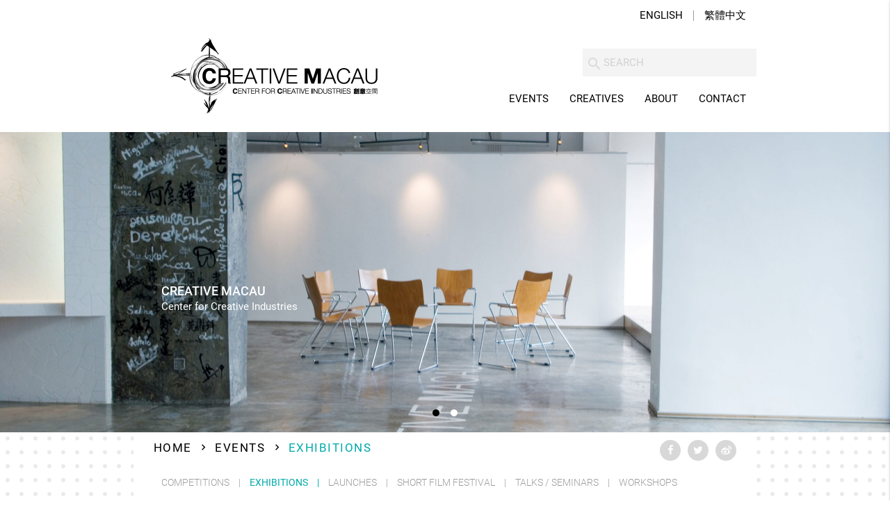

--- FILE ---
content_type: text/html; charset=UTF-8
request_url: https://www.creativemacau.org.mo/event/tropicalia-club/
body_size: 8529
content:
<!DOCTYPE html>
<html lang="en-US">

<head>
    <meta charset="UTF-8">
    <meta http-equiv="X-UA-Compatible" content="IE=edge" />
    <meta name="viewport" content="width=device-width, initial-scale=1.0, maximum-scale=1.0, user-scalable=no">
   	
    <link rel="pingback" href="https://www.creativemacau.org.mo/xmlrpc.php">
    <meta name='robots' content='index, follow, max-image-preview:large, max-snippet:-1, max-video-preview:-1' />
<link rel="alternate" hreflang="en" href="https://www.creativemacau.org.mo/event/tropicalia-club/" />
<link rel="alternate" hreflang="zh-hant" href="https://www.creativemacau.org.mo/zh-hant/event/tropicalia-club/" />

	<!-- This site is optimized with the Yoast SEO plugin v19.0 - https://yoast.com/wordpress/plugins/seo/ -->
	<title>&quot;Tropicalia Club&quot; &ndash; Creative Macau</title>
	<link rel="canonical" href="https://www.creativemacau.org.mo/event/tropicalia-club/" />
	<meta property="og:locale" content="en_US" />
	<meta property="og:type" content="article" />
	<meta property="og:title" content="&quot;Tropicalia Club&quot; &ndash; Creative Macau" />
	<meta property="og:description" content="A place situated at the meanders of the tropics. Here, the ideas of Ortega y Gasset are discussed, Casa Malaparte is observed in the distance, one explores the fourth dimension of drawing according to Távora, navigates in the imaginary of the boats constructed by Bispo do Rosário and demands the initiatives of Oiticica that said: [&hellip;]" />
	<meta property="og:url" content="https://www.creativemacau.org.mo/event/tropicalia-club/" />
	<meta property="og:site_name" content="Creative Macau" />
	<meta property="article:publisher" content="https://www.facebook.com/CREATIVEMACAU/" />
	<meta property="article:modified_time" content="2024-08-20T09:01:16+00:00" />
	<meta property="og:image" content="https://www.creativemacau.org.mo/wp-content/uploads/2018/02/2017_1tropicalia.jpg" />
	<meta property="og:image:width" content="500" />
	<meta property="og:image:height" content="446" />
	<meta property="og:image:type" content="image/jpeg" />
	<meta name="twitter:card" content="summary_large_image" />
	<meta name="twitter:site" content="@creativemacau" />
	<script type="application/ld+json" class="yoast-schema-graph">{"@context":"https://schema.org","@graph":[{"@type":"WebSite","@id":"https://www.creativemacau.org.mo/#website","url":"https://www.creativemacau.org.mo/","name":"Creative Macau","description":"","potentialAction":[{"@type":"SearchAction","target":{"@type":"EntryPoint","urlTemplate":"https://www.creativemacau.org.mo/?s={search_term_string}"},"query-input":"required name=search_term_string"}],"inLanguage":"en-US"},{"@type":"ImageObject","inLanguage":"en-US","@id":"https://www.creativemacau.org.mo/event/tropicalia-club/#primaryimage","url":"https://www.creativemacau.org.mo/wp-content/uploads/2018/02/2017_1tropicalia.jpg","contentUrl":"https://www.creativemacau.org.mo/wp-content/uploads/2018/02/2017_1tropicalia.jpg","width":500,"height":446},{"@type":"WebPage","@id":"https://www.creativemacau.org.mo/event/tropicalia-club/#webpage","url":"https://www.creativemacau.org.mo/event/tropicalia-club/","name":"\"Tropicalia Club\" &ndash; Creative Macau","isPartOf":{"@id":"https://www.creativemacau.org.mo/#website"},"primaryImageOfPage":{"@id":"https://www.creativemacau.org.mo/event/tropicalia-club/#primaryimage"},"datePublished":"2018-02-22T10:09:09+00:00","dateModified":"2024-08-20T09:01:16+00:00","breadcrumb":{"@id":"https://www.creativemacau.org.mo/event/tropicalia-club/#breadcrumb"},"inLanguage":"en-US","potentialAction":[{"@type":"ReadAction","target":["https://www.creativemacau.org.mo/event/tropicalia-club/"]}]},{"@type":"BreadcrumbList","@id":"https://www.creativemacau.org.mo/event/tropicalia-club/#breadcrumb","itemListElement":[{"@type":"ListItem","position":1,"name":"Home","item":"https://www.creativemacau.org.mo/"},{"@type":"ListItem","position":2,"name":"&#8220;Tropicalia Club&#8221;"}]}]}</script>
	<!-- / Yoast SEO plugin. -->


<link rel='dns-prefetch' href='//s.w.org' />
<script type="text/javascript">
window._wpemojiSettings = {"baseUrl":"https:\/\/s.w.org\/images\/core\/emoji\/14.0.0\/72x72\/","ext":".png","svgUrl":"https:\/\/s.w.org\/images\/core\/emoji\/14.0.0\/svg\/","svgExt":".svg","source":{"concatemoji":"https:\/\/www.creativemacau.org.mo\/wp-includes\/js\/wp-emoji-release.min.js?ver=6.0.3"}};
/*! This file is auto-generated */
!function(e,a,t){var n,r,o,i=a.createElement("canvas"),p=i.getContext&&i.getContext("2d");function s(e,t){var a=String.fromCharCode,e=(p.clearRect(0,0,i.width,i.height),p.fillText(a.apply(this,e),0,0),i.toDataURL());return p.clearRect(0,0,i.width,i.height),p.fillText(a.apply(this,t),0,0),e===i.toDataURL()}function c(e){var t=a.createElement("script");t.src=e,t.defer=t.type="text/javascript",a.getElementsByTagName("head")[0].appendChild(t)}for(o=Array("flag","emoji"),t.supports={everything:!0,everythingExceptFlag:!0},r=0;r<o.length;r++)t.supports[o[r]]=function(e){if(!p||!p.fillText)return!1;switch(p.textBaseline="top",p.font="600 32px Arial",e){case"flag":return s([127987,65039,8205,9895,65039],[127987,65039,8203,9895,65039])?!1:!s([55356,56826,55356,56819],[55356,56826,8203,55356,56819])&&!s([55356,57332,56128,56423,56128,56418,56128,56421,56128,56430,56128,56423,56128,56447],[55356,57332,8203,56128,56423,8203,56128,56418,8203,56128,56421,8203,56128,56430,8203,56128,56423,8203,56128,56447]);case"emoji":return!s([129777,127995,8205,129778,127999],[129777,127995,8203,129778,127999])}return!1}(o[r]),t.supports.everything=t.supports.everything&&t.supports[o[r]],"flag"!==o[r]&&(t.supports.everythingExceptFlag=t.supports.everythingExceptFlag&&t.supports[o[r]]);t.supports.everythingExceptFlag=t.supports.everythingExceptFlag&&!t.supports.flag,t.DOMReady=!1,t.readyCallback=function(){t.DOMReady=!0},t.supports.everything||(n=function(){t.readyCallback()},a.addEventListener?(a.addEventListener("DOMContentLoaded",n,!1),e.addEventListener("load",n,!1)):(e.attachEvent("onload",n),a.attachEvent("onreadystatechange",function(){"complete"===a.readyState&&t.readyCallback()})),(e=t.source||{}).concatemoji?c(e.concatemoji):e.wpemoji&&e.twemoji&&(c(e.twemoji),c(e.wpemoji)))}(window,document,window._wpemojiSettings);
</script>
<style type="text/css">
img.wp-smiley,
img.emoji {
	display: inline !important;
	border: none !important;
	box-shadow: none !important;
	height: 1em !important;
	width: 1em !important;
	margin: 0 0.07em !important;
	vertical-align: -0.1em !important;
	background: none !important;
	padding: 0 !important;
}
</style>
	<link rel='stylesheet' id='wp-block-library-css'  href='https://www.creativemacau.org.mo/wp-includes/css/dist/block-library/style.min.css?ver=6.0.3' type='text/css' media='all' />
<style id='global-styles-inline-css' type='text/css'>
body{--wp--preset--color--black: #000000;--wp--preset--color--cyan-bluish-gray: #abb8c3;--wp--preset--color--white: #ffffff;--wp--preset--color--pale-pink: #f78da7;--wp--preset--color--vivid-red: #cf2e2e;--wp--preset--color--luminous-vivid-orange: #ff6900;--wp--preset--color--luminous-vivid-amber: #fcb900;--wp--preset--color--light-green-cyan: #7bdcb5;--wp--preset--color--vivid-green-cyan: #00d084;--wp--preset--color--pale-cyan-blue: #8ed1fc;--wp--preset--color--vivid-cyan-blue: #0693e3;--wp--preset--color--vivid-purple: #9b51e0;--wp--preset--gradient--vivid-cyan-blue-to-vivid-purple: linear-gradient(135deg,rgba(6,147,227,1) 0%,rgb(155,81,224) 100%);--wp--preset--gradient--light-green-cyan-to-vivid-green-cyan: linear-gradient(135deg,rgb(122,220,180) 0%,rgb(0,208,130) 100%);--wp--preset--gradient--luminous-vivid-amber-to-luminous-vivid-orange: linear-gradient(135deg,rgba(252,185,0,1) 0%,rgba(255,105,0,1) 100%);--wp--preset--gradient--luminous-vivid-orange-to-vivid-red: linear-gradient(135deg,rgba(255,105,0,1) 0%,rgb(207,46,46) 100%);--wp--preset--gradient--very-light-gray-to-cyan-bluish-gray: linear-gradient(135deg,rgb(238,238,238) 0%,rgb(169,184,195) 100%);--wp--preset--gradient--cool-to-warm-spectrum: linear-gradient(135deg,rgb(74,234,220) 0%,rgb(151,120,209) 20%,rgb(207,42,186) 40%,rgb(238,44,130) 60%,rgb(251,105,98) 80%,rgb(254,248,76) 100%);--wp--preset--gradient--blush-light-purple: linear-gradient(135deg,rgb(255,206,236) 0%,rgb(152,150,240) 100%);--wp--preset--gradient--blush-bordeaux: linear-gradient(135deg,rgb(254,205,165) 0%,rgb(254,45,45) 50%,rgb(107,0,62) 100%);--wp--preset--gradient--luminous-dusk: linear-gradient(135deg,rgb(255,203,112) 0%,rgb(199,81,192) 50%,rgb(65,88,208) 100%);--wp--preset--gradient--pale-ocean: linear-gradient(135deg,rgb(255,245,203) 0%,rgb(182,227,212) 50%,rgb(51,167,181) 100%);--wp--preset--gradient--electric-grass: linear-gradient(135deg,rgb(202,248,128) 0%,rgb(113,206,126) 100%);--wp--preset--gradient--midnight: linear-gradient(135deg,rgb(2,3,129) 0%,rgb(40,116,252) 100%);--wp--preset--duotone--dark-grayscale: url('#wp-duotone-dark-grayscale');--wp--preset--duotone--grayscale: url('#wp-duotone-grayscale');--wp--preset--duotone--purple-yellow: url('#wp-duotone-purple-yellow');--wp--preset--duotone--blue-red: url('#wp-duotone-blue-red');--wp--preset--duotone--midnight: url('#wp-duotone-midnight');--wp--preset--duotone--magenta-yellow: url('#wp-duotone-magenta-yellow');--wp--preset--duotone--purple-green: url('#wp-duotone-purple-green');--wp--preset--duotone--blue-orange: url('#wp-duotone-blue-orange');--wp--preset--font-size--small: 13px;--wp--preset--font-size--medium: 20px;--wp--preset--font-size--large: 36px;--wp--preset--font-size--x-large: 42px;}.has-black-color{color: var(--wp--preset--color--black) !important;}.has-cyan-bluish-gray-color{color: var(--wp--preset--color--cyan-bluish-gray) !important;}.has-white-color{color: var(--wp--preset--color--white) !important;}.has-pale-pink-color{color: var(--wp--preset--color--pale-pink) !important;}.has-vivid-red-color{color: var(--wp--preset--color--vivid-red) !important;}.has-luminous-vivid-orange-color{color: var(--wp--preset--color--luminous-vivid-orange) !important;}.has-luminous-vivid-amber-color{color: var(--wp--preset--color--luminous-vivid-amber) !important;}.has-light-green-cyan-color{color: var(--wp--preset--color--light-green-cyan) !important;}.has-vivid-green-cyan-color{color: var(--wp--preset--color--vivid-green-cyan) !important;}.has-pale-cyan-blue-color{color: var(--wp--preset--color--pale-cyan-blue) !important;}.has-vivid-cyan-blue-color{color: var(--wp--preset--color--vivid-cyan-blue) !important;}.has-vivid-purple-color{color: var(--wp--preset--color--vivid-purple) !important;}.has-black-background-color{background-color: var(--wp--preset--color--black) !important;}.has-cyan-bluish-gray-background-color{background-color: var(--wp--preset--color--cyan-bluish-gray) !important;}.has-white-background-color{background-color: var(--wp--preset--color--white) !important;}.has-pale-pink-background-color{background-color: var(--wp--preset--color--pale-pink) !important;}.has-vivid-red-background-color{background-color: var(--wp--preset--color--vivid-red) !important;}.has-luminous-vivid-orange-background-color{background-color: var(--wp--preset--color--luminous-vivid-orange) !important;}.has-luminous-vivid-amber-background-color{background-color: var(--wp--preset--color--luminous-vivid-amber) !important;}.has-light-green-cyan-background-color{background-color: var(--wp--preset--color--light-green-cyan) !important;}.has-vivid-green-cyan-background-color{background-color: var(--wp--preset--color--vivid-green-cyan) !important;}.has-pale-cyan-blue-background-color{background-color: var(--wp--preset--color--pale-cyan-blue) !important;}.has-vivid-cyan-blue-background-color{background-color: var(--wp--preset--color--vivid-cyan-blue) !important;}.has-vivid-purple-background-color{background-color: var(--wp--preset--color--vivid-purple) !important;}.has-black-border-color{border-color: var(--wp--preset--color--black) !important;}.has-cyan-bluish-gray-border-color{border-color: var(--wp--preset--color--cyan-bluish-gray) !important;}.has-white-border-color{border-color: var(--wp--preset--color--white) !important;}.has-pale-pink-border-color{border-color: var(--wp--preset--color--pale-pink) !important;}.has-vivid-red-border-color{border-color: var(--wp--preset--color--vivid-red) !important;}.has-luminous-vivid-orange-border-color{border-color: var(--wp--preset--color--luminous-vivid-orange) !important;}.has-luminous-vivid-amber-border-color{border-color: var(--wp--preset--color--luminous-vivid-amber) !important;}.has-light-green-cyan-border-color{border-color: var(--wp--preset--color--light-green-cyan) !important;}.has-vivid-green-cyan-border-color{border-color: var(--wp--preset--color--vivid-green-cyan) !important;}.has-pale-cyan-blue-border-color{border-color: var(--wp--preset--color--pale-cyan-blue) !important;}.has-vivid-cyan-blue-border-color{border-color: var(--wp--preset--color--vivid-cyan-blue) !important;}.has-vivid-purple-border-color{border-color: var(--wp--preset--color--vivid-purple) !important;}.has-vivid-cyan-blue-to-vivid-purple-gradient-background{background: var(--wp--preset--gradient--vivid-cyan-blue-to-vivid-purple) !important;}.has-light-green-cyan-to-vivid-green-cyan-gradient-background{background: var(--wp--preset--gradient--light-green-cyan-to-vivid-green-cyan) !important;}.has-luminous-vivid-amber-to-luminous-vivid-orange-gradient-background{background: var(--wp--preset--gradient--luminous-vivid-amber-to-luminous-vivid-orange) !important;}.has-luminous-vivid-orange-to-vivid-red-gradient-background{background: var(--wp--preset--gradient--luminous-vivid-orange-to-vivid-red) !important;}.has-very-light-gray-to-cyan-bluish-gray-gradient-background{background: var(--wp--preset--gradient--very-light-gray-to-cyan-bluish-gray) !important;}.has-cool-to-warm-spectrum-gradient-background{background: var(--wp--preset--gradient--cool-to-warm-spectrum) !important;}.has-blush-light-purple-gradient-background{background: var(--wp--preset--gradient--blush-light-purple) !important;}.has-blush-bordeaux-gradient-background{background: var(--wp--preset--gradient--blush-bordeaux) !important;}.has-luminous-dusk-gradient-background{background: var(--wp--preset--gradient--luminous-dusk) !important;}.has-pale-ocean-gradient-background{background: var(--wp--preset--gradient--pale-ocean) !important;}.has-electric-grass-gradient-background{background: var(--wp--preset--gradient--electric-grass) !important;}.has-midnight-gradient-background{background: var(--wp--preset--gradient--midnight) !important;}.has-small-font-size{font-size: var(--wp--preset--font-size--small) !important;}.has-medium-font-size{font-size: var(--wp--preset--font-size--medium) !important;}.has-large-font-size{font-size: var(--wp--preset--font-size--large) !important;}.has-x-large-font-size{font-size: var(--wp--preset--font-size--x-large) !important;}
</style>
<link rel='stylesheet' id='contact-form-7-css'  href='https://www.creativemacau.org.mo/wp-content/plugins/contact-form-7/includes/css/styles.css?ver=5.5.6.1' type='text/css' media='all' />
<link rel='stylesheet' id='wpfai_font-awesome-css'  href='https://www.creativemacau.org.mo/wp-content/plugins/wp-font-awesome-share-icons/fontawesome/css/font-awesome.min.css?ver=6.0.3' type='text/css' media='all' />
<link rel='stylesheet' id='wpfai_style-css'  href='https://www.creativemacau.org.mo/wp-content/plugins/wp-font-awesome-share-icons/style.css?ver=6.0.3' type='text/css' media='all' />
<link rel='stylesheet' id='wp-statistics-mini-chart-css'  href='https://www.creativemacau.org.mo/wp-content/plugins/wp-statistics-mini-chart/assets/css/style.css?ver=1.3.0' type='text/css' media='all' />
<link rel='stylesheet' id='wp-statistics-widgets-css'  href='https://www.creativemacau.org.mo/wp-content/plugins/wp-statistics-widgets/assets/css/style.css?ver=6.0.3' type='text/css' media='all' />
<link rel='stylesheet' id='wp-statistics-widget-blocks-css'  href='https://www.creativemacau.org.mo/wp-content/plugins/wp-statistics-widgets/assets/css/blocks.css?ver=6.0.3' type='text/css' media='all' />
<link rel='stylesheet' id='materialize-css'  href='https://www.creativemacau.org.mo/wp-content/themes/creativemacau/materialize/css/materialize.min.css?ver=6.0.3' type='text/css' media='all' />
<link rel='stylesheet' id='flickity-css'  href='https://www.creativemacau.org.mo/wp-content/themes/creativemacau/flickity/flickity.min.css?ver=6.0.3' type='text/css' media='all' />
<link rel='stylesheet' id='creativemacau-main-css'  href='https://www.creativemacau.org.mo/wp-content/themes/creativemacau/assets/css/theme.css?ver=1.4' type='text/css' media='all' />
<link rel='stylesheet' id='font-awesome-css'  href='https://www.creativemacau.org.mo/wp-content/themes/creativemacau/assets/css/font-awesome.min.css?ver=6.0.3' type='text/css' media='all' />
<script type='text/javascript' src='https://www.creativemacau.org.mo/wp-includes/js/jquery/jquery.min.js?ver=3.6.0' id='jquery-core-js'></script>
<script type='text/javascript' src='https://www.creativemacau.org.mo/wp-includes/js/jquery/jquery-migrate.min.js?ver=3.3.2' id='jquery-migrate-js'></script>
<script type='text/javascript' src='https://www.creativemacau.org.mo/wp-content/plugins/wp-font-awesome-share-icons/wpfai.js?ver=6.0.3' id='wpfai_js-js'></script>
<script type='text/javascript' src='https://www.creativemacau.org.mo/wp-content/plugins/wp-statistics/assets/js/chartjs/chart.min.js?ver=3.5.1' id='wp-statistics-widget-chartjs-js'></script>
<script type='text/javascript' src='https://www.creativemacau.org.mo/wp-content/themes/creativemacau/assets/js/modernizr.min.js?ver=6.0.3' id='modernizr-js'></script>
<link rel="https://api.w.org/" href="https://www.creativemacau.org.mo/wp-json/" /><link rel="EditURI" type="application/rsd+xml" title="RSD" href="https://www.creativemacau.org.mo/xmlrpc.php?rsd" />
<link rel="wlwmanifest" type="application/wlwmanifest+xml" href="https://www.creativemacau.org.mo/wp-includes/wlwmanifest.xml" /> 
<link rel='shortlink' href='https://www.creativemacau.org.mo/?p=4037' />
<link rel="alternate" type="application/json+oembed" href="https://www.creativemacau.org.mo/wp-json/oembed/1.0/embed?url=https%3A%2F%2Fwww.creativemacau.org.mo%2Fevent%2Ftropicalia-club%2F" />
<link rel="alternate" type="text/xml+oembed" href="https://www.creativemacau.org.mo/wp-json/oembed/1.0/embed?url=https%3A%2F%2Fwww.creativemacau.org.mo%2Fevent%2Ftropicalia-club%2F&#038;format=xml" />
<meta name="generator" content="WPML ver:3.9.3 stt:62,1;" />
<!-- Analytics by WP Statistics v14.10 - https://wp-statistics.com/ -->
	<style type="text/css">
		.container-wrapper {
							background-image: url(
				https://www.creativemacau.org.mo//wp-content/uploads/2018/02/dots.png);
										background-repeat: repeat;
								}
	</style>
<link rel="icon" href="https://www.creativemacau.org.mo/wp-content/uploads/2020/03/cropped-cci_icon_4-32x32.png" sizes="32x32" />
<link rel="icon" href="https://www.creativemacau.org.mo/wp-content/uploads/2020/03/cropped-cci_icon_4-192x192.png" sizes="192x192" />
<link rel="apple-touch-icon" href="https://www.creativemacau.org.mo/wp-content/uploads/2020/03/cropped-cci_icon_4-180x180.png" />
<meta name="msapplication-TileImage" content="https://www.creativemacau.org.mo/wp-content/uploads/2020/03/cropped-cci_icon_4-270x270.png" />
		<style type="text/css" id="wp-custom-css">
			body {
  /* IE */
  /*filter: progid:DXImageTransform.Microsoft.BasicImage(grayscale=1);*/

  /* Chrome, Safari */
  /*-webkit-filter: grayscale(1);*/

  /* Firefox */
  /*filter: grayscale(1);*/
}		</style>
		</head>
<body class="event-template-default single single-event postid-4037">

<nav class="white black-text">
	<div class="container">
  				<a href="https://www.creativemacau.org.mo/" title="Creative Macau" rel="home" class="brand-logo">
			<img class="responsive-img" src="https://www.creativemacau.org.mo/wp-content/themes/creativemacau/assets/imgs/logo.png" alt="Creative Macau">
		</a>
		      	      	<ul class="topbar-wpml hide-on-med-and-down right">
            
<div class="header-language">
    <ul>
        <li><a href="https://www.creativemacau.org.mo/event/tropicalia-club/">English</a></li><li><a href="https://www.creativemacau.org.mo/zh-hant/event/tropicalia-club/">繁體中文</a></li>    </ul>
</div>      	</ul>
    	    	<div class="searchbar">
			<form method="get" id="searchform" action="https://www.creativemacau.org.mo/">
    <div class="input-field">
      <input id="search" type="search" placeholder="SEARCH" name="s" id="s" required>
      <label class="label-icon" for="search"><i class="material-icons">search</i></label>
      <i class="material-icons">close</i>
    </div>
</form>		</div>
		<ul id="main-nav" class="hide-on-med-and-down right">
			<li id="nav-menu-item-19" class="main-menu-item  menu-item-even menu-item-depth-0" style=""><a href="https://www.creativemacau.org.mo/events/" data-beloworigin="true" data-hover="true" data-constrainwidth="false" data-activates="dropdown-19" class="dropdown-button main-menu-item  menu-item-even menu-item-depth-0">Events</a><ul id="dropdown-19"
 class="dropdown-content  menu-depth-1">
	<li id="nav-menu-item-78" class="sub-menu-item  menu-item-odd menu-item-depth-1" style="background-color: #5B0C21;"><a href="https://www.creativemacau.org.mo/events/launches/"><div class="title"><span>Launches</span></div></a></li>
	<li id="nav-menu-item-79" class="sub-menu-item  menu-item-odd menu-item-depth-1" style="background-color: #F2C459;"><a href="https://www.creativemacau.org.mo/events/competitions/"><div class="title"><span>Competitions</span></div></a></li>
	<li id="nav-menu-item-80" class="sub-menu-item  menu-item-odd menu-item-depth-1" style="background-color: #4F021A;"><a href="https://www.creativemacau.org.mo/events/exhibitions/"><div class="title"><span>Exhibitions</span></div></a></li>
	<li id="nav-menu-item-81" class="sub-menu-item  menu-item-odd menu-item-depth-1" style="background-color: #D8B2E3;"><a href="https://www.MacauInternationalShortFilmFestival.com" target="_blank"><div class="title"><span>Short Film Festival</span></div></a></li>
	<li id="nav-menu-item-82" class="sub-menu-item  menu-item-odd menu-item-depth-1" style="background-color: #08A74E;"><a href="https://www.creativemacau.org.mo/events/talks-seminars/"><div class="title"><span>Talks / Seminars</span></div></a></li>
	<li id="nav-menu-item-83" class="sub-menu-item  menu-item-odd menu-item-depth-1" style="background-color: #5D16C7;"><a href="https://www.creativemacau.org.mo/events/workshops/"><div class="title"><span>Workshops</span></div></a></li>
</ul>
</li>
<li id="nav-menu-item-45" class="main-menu-item  menu-item-even menu-item-depth-0" style=""><a href="https://www.creativemacau.org.mo/creatives/" data-beloworigin="true" data-hover="true" data-constrainwidth="false" data-activates="dropdown-45" class="dropdown-button main-menu-item  menu-item-even menu-item-depth-0">Creatives</a><ul id="dropdown-45"
 class="dropdown-content  menu-depth-1">
	<li id="nav-menu-item-42" class="sub-menu-item  menu-item-odd menu-item-depth-1" style="background-color: #1F829E; background-image:url(https://www.creativemacau.org.mo/wp-content/uploads/2018/02/area01-Advertising-e1644403614588.jpg);""><a href="https://www.creativemacau.org.mo/creatives/advertising/"><div class="title"><span>Advertising</span></div></a></li>
	<li id="nav-menu-item-47" class="sub-menu-item  menu-item-odd menu-item-depth-1" style="background-color: #C0DB1F; background-image:url(https://www.creativemacau.org.mo/wp-content/uploads/2018/02/area02-Architecture-e1644403694211.jpg);""><a href="https://www.creativemacau.org.mo/creatives/architecture/"><div class="title"><span>Architecture</span></div></a></li>
	<li id="nav-menu-item-48" class="sub-menu-item  menu-item-odd menu-item-depth-1" style="background-color: #60A1E7; background-image:url(https://www.creativemacau.org.mo/wp-content/uploads/2018/02/area03-Craft.jpg);""><a href="https://www.creativemacau.org.mo/creatives/crafts/"><div class="title"><span>Crafts</span></div></a></li>
	<li id="nav-menu-item-49" class="sub-menu-item  menu-item-odd menu-item-depth-1" style="background-color: #A902D7; background-image:url(https://www.creativemacau.org.mo/wp-content/uploads/2018/02/area04-Design.jpg);""><a href="https://www.creativemacau.org.mo/creatives/design/"><div class="title"><span>Design</span></div></a></li>
	<li id="nav-menu-item-50" class="sub-menu-item  menu-item-odd menu-item-depth-1" style="background-color: #3C806E; background-image:url(https://www.creativemacau.org.mo/wp-content/uploads/2018/02/area05-Designer_Fashion.jpg);""><a href="https://www.creativemacau.org.mo/creatives/designer-fashion/"><div class="title"><span>Designer Fashion</span></div></a></li>
	<li id="nav-menu-item-51" class="sub-menu-item  menu-item-odd menu-item-depth-1" style="background-color: #C8B9A3; background-image:url(https://www.creativemacau.org.mo/wp-content/uploads/2018/02/area06-Film_Video.jpg);""><a href="https://www.creativemacau.org.mo/creatives/film-and-video/"><div class="title"><span>Film and Video</span></div></a></li>
	<li id="nav-menu-item-53" class="sub-menu-item  menu-item-odd menu-item-depth-1" style="background-color: #D3E1F0; background-image:url(https://www.creativemacau.org.mo/wp-content/uploads/2018/02/area08-Music.jpg);""><a href="https://www.creativemacau.org.mo/creatives/music/"><div class="title"><span>Music</span></div></a></li>
	<li id="nav-menu-item-52" class="sub-menu-item  menu-item-odd menu-item-depth-1" style="background-color: #61CB70; background-image:url(https://www.creativemacau.org.mo/wp-content/uploads/2018/02/area07-Interactive_leisure_software.jpg);""><a href="https://www.creativemacau.org.mo/creatives/interactive-leisure-software/"><div class="title"><span>Interactive Leisure Software</span></div></a></li>
	<li id="nav-menu-item-54" class="sub-menu-item  menu-item-odd menu-item-depth-1" style="background-color: #15F0BD; background-image:url(https://www.creativemacau.org.mo/wp-content/uploads/2018/02/area09-Performance_Arts.jpg);""><a href="https://www.creativemacau.org.mo/creatives/performing-arts/"><div class="title"><span>Performing Arts</span></div></a></li>
	<li id="nav-menu-item-55" class="sub-menu-item  menu-item-odd menu-item-depth-1" style="background-color: #B5A20E; background-image:url(https://www.creativemacau.org.mo/wp-content/uploads/2018/02/area10-Publishing.jpg);""><a href="https://www.creativemacau.org.mo/creatives/publishing/"><div class="title"><span>Publishing</span></div></a></li>
	<li id="nav-menu-item-56" class="sub-menu-item  menu-item-odd menu-item-depth-1" style="background-color: #D6F21A; background-image:url(https://www.creativemacau.org.mo/wp-content/uploads/2018/02/area11-Computer_Software_Development.jpg);""><a href="https://www.creativemacau.org.mo/creatives/software-and-computer-development/"><div class="title"><span>Software and Computer Development</span></div></a></li>
	<li id="nav-menu-item-57" class="sub-menu-item  menu-item-odd menu-item-depth-1" style="background-color: #7981CD; background-image:url(https://www.creativemacau.org.mo/wp-content/uploads/2018/02/area12-Visual_Arts.jpg);""><a href="https://www.creativemacau.org.mo/creatives/visual-arts/"><div class="title"><span>Visual Arts</span></div></a></li>
</ul>
</li>
<li id="nav-menu-item-21" class="main-menu-item  menu-item-even menu-item-depth-0" style=""><a href="https://www.creativemacau.org.mo/about/">About</a></li>
<li id="nav-menu-item-22" class="main-menu-item  menu-item-even menu-item-depth-0" style=""><a href="https://www.creativemacau.org.mo/contact/">Contact</a></li>
		</ul>
		<div class="side-nav right-aligned hide-on-large-and-up" id="mobile-menu">
			<ul class="collapsible black-text" data-collapsible="accordion">
						            
<div class="header-language">
    <ul>
        <li><a href="https://www.creativemacau.org.mo/event/tropicalia-club/">English</a></li><li><a href="https://www.creativemacau.org.mo/zh-hant/event/tropicalia-club/">繁體中文</a></li>    </ul>
</div>		    				<li id="nav-menu-item-19" class="side-nav-item side-nav-item-children"><div class="collapsible-header right"><i class="material-icons">&#xE313;</i></div><a href="https://www.creativemacau.org.mo/events/"><span>Events</span></a><div class="collapsible-body"><ul
 class=" menu-depth-1">
	<li id="nav-menu-item-78" class=" "><a href="https://www.creativemacau.org.mo/events/launches/" class="truncate"><span>Launches</span></a></li>
	<li id="nav-menu-item-79" class=" "><a href="https://www.creativemacau.org.mo/events/competitions/" class="truncate"><span>Competitions</span></a></li>
	<li id="nav-menu-item-80" class=" "><a href="https://www.creativemacau.org.mo/events/exhibitions/" class="truncate"><span>Exhibitions</span></a></li>
	<li id="nav-menu-item-81" class=" "><a href="https://www.MacauInternationalShortFilmFestival.com" target="_blank" class="truncate"><span>Short Film Festival</span></a></li>
	<li id="nav-menu-item-82" class=" "><a href="https://www.creativemacau.org.mo/events/talks-seminars/" class="truncate"><span>Talks / Seminars</span></a></li>
	<li id="nav-menu-item-83" class=" "><a href="https://www.creativemacau.org.mo/events/workshops/" class="truncate"><span>Workshops</span></a></li>
</ul>
</div>
</li>
<li id="nav-menu-item-45" class="side-nav-item side-nav-item-children"><div class="collapsible-header right"><i class="material-icons">&#xE313;</i></div><a href="https://www.creativemacau.org.mo/creatives/"><span>Creatives</span></a><div class="collapsible-body"><ul
 class=" menu-depth-1">
	<li id="nav-menu-item-42" class=" "><a href="https://www.creativemacau.org.mo/creatives/advertising/" class="truncate"><span>Advertising</span></a></li>
	<li id="nav-menu-item-47" class=" "><a href="https://www.creativemacau.org.mo/creatives/architecture/" class="truncate"><span>Architecture</span></a></li>
	<li id="nav-menu-item-48" class=" "><a href="https://www.creativemacau.org.mo/creatives/crafts/" class="truncate"><span>Crafts</span></a></li>
	<li id="nav-menu-item-49" class=" "><a href="https://www.creativemacau.org.mo/creatives/design/" class="truncate"><span>Design</span></a></li>
	<li id="nav-menu-item-50" class=" "><a href="https://www.creativemacau.org.mo/creatives/designer-fashion/" class="truncate"><span>Designer Fashion</span></a></li>
	<li id="nav-menu-item-51" class=" "><a href="https://www.creativemacau.org.mo/creatives/film-and-video/" class="truncate"><span>Film and Video</span></a></li>
	<li id="nav-menu-item-53" class=" "><a href="https://www.creativemacau.org.mo/creatives/music/" class="truncate"><span>Music</span></a></li>
	<li id="nav-menu-item-52" class=" "><a href="https://www.creativemacau.org.mo/creatives/interactive-leisure-software/" class="truncate"><span>Interactive Leisure Software</span></a></li>
	<li id="nav-menu-item-54" class=" "><a href="https://www.creativemacau.org.mo/creatives/performing-arts/" class="truncate"><span>Performing Arts</span></a></li>
	<li id="nav-menu-item-55" class=" "><a href="https://www.creativemacau.org.mo/creatives/publishing/" class="truncate"><span>Publishing</span></a></li>
	<li id="nav-menu-item-56" class=" "><a href="https://www.creativemacau.org.mo/creatives/software-and-computer-development/" class="truncate"><span>Software and Computer Development</span></a></li>
	<li id="nav-menu-item-57" class=" "><a href="https://www.creativemacau.org.mo/creatives/visual-arts/" class="truncate"><span>Visual Arts</span></a></li>
</ul>
</div>
</li>
<li id="nav-menu-item-21" class="side-nav-item "><a href="https://www.creativemacau.org.mo/about/"><span>About</span></a></li>
<li id="nav-menu-item-22" class="side-nav-item "><a href="https://www.creativemacau.org.mo/contact/"><span>Contact</span></a></li>
			</ul>
		</div>
      	<a href="#" data-activates="mobile-menu" class="button-collapse">
      		<span></span>
      		<span></span>
      		<span></span>
      	</a>
    </div>
</nav>
	<div class="main-slider">
			<div class="slider-item ">
			<img src="https://www.creativemacau.org.mo/wp-content/uploads/2018/02/DSC_0002-scaled.jpg" />
			
			<div class="slider-content container full-width">
				<p class="title">Creative Macau</p>
				<p class="sub-title">Center for Creative Industries</p>

							</div>
		</div>
			<div class="slider-item ">
			<img src="https://www.creativemacau.org.mo/wp-content/uploads/2018/02/DSC_0024-scaled.jpg" />
			
			<div class="slider-content container full-width">
				<p class="title"></p>
				<p class="sub-title"></p>

							</div>
		</div>
	</div>

<div class="container-wrapper">
	<div id="content" class="container">

	<section id="breadcrumbs" class="hide-on-small-and-down">
	<div class="row">
		<div class="left">
<ul class="breadcrumbs"><li class="item-home"><a class="bread-link bread-home" href="https://www.creativemacau.org.mo" title="Home">Home</a></li><li class="separator separator-home"><i class="material-icons">chevron_right</i></li><li class="item-parent"><a href="https://www.creativemacau.org.mo/events/">Events</a></li><li class="separator"><i class="material-icons">chevron_right</i></li><li class="item-current">Exhibitions</li></ul>		</div>
			<div class="right">
			<ul class="wpfai-list"><li class="wpfai-list-item facebook">
      <a href="http://www.facebook.com/sharer.php?u=http%3A%2F%2Fwww.creativemacau.org.mo%2Fevent%2Ftropicalia-club%2F&amp;t=%26amp%3Bquot%3BTropicalia%20Club%26amp%3Bquot%3B%20%26amp%3Bndash%3B%20Creative%20Macau" title="Facebook" class="wpfai-facebook wpfai-link wpfainw">
        <span class="fa-stack fa-lg">
          
          <i class="fa fa-facebook fa-stack-1x fa-inverse"></i>
        </span>
      </a>
    </li><li class="wpfai-list-item twitter">
      <a href="http://twitter.com/share?text=%26amp%3Bquot%3BTropicalia%20Club%26amp%3Bquot%3B%20%26amp%3Bndash%3B%20Creative%20Macau&url=http%3A%2F%2Fwww.creativemacau.org.mo%2Fevent%2Ftropicalia-club%2F" title="Twitter" class="wpfai-twitter wpfai-link wpfainw">
        <span class="fa-stack fa-lg">
          
          <i class="fa fa-twitter fa-stack-1x fa-inverse"></i>
        </span>
      </a>
    </li><li class="wpfai-list-item weibo">
      <a href="http://service.weibo.com/share/share.php?url=http%3A%2F%2Fwww.creativemacau.org.mo%2Fevent%2Ftropicalia-club%2F&amp;appkey=&amp;title=%26amp%3Bquot%3BTropicalia%20Club%26amp%3Bquot%3B%20%26amp%3Bndash%3B%20Creative%20Macau&amp;pic=&amp;ralateUid=&amp;language=zh_cn" title="Weibo" class="wpfai-weibo wpfai-link wpfainw">
        <span class="fa-stack fa-lg">
          
          <i class="fa fa-weibo fa-stack-1x fa-inverse"></i>
        </span>
      </a>
    </li></ul>		</div>
		</div>	
</section>
<div class="row hide-on-small-and-down">
	<div class="col s12">
		<ul class="event-categories-list">
					<li class="">
									<a href="https://www.creativemacau.org.mo/events/competitions/" class="">Competitions</a>
							</li>
						<li class="active">
									<a href="https://www.creativemacau.org.mo/events/exhibitions/" class="">Exhibitions</a>
							</li>
						<li class="">
									<a href="https://www.creativemacau.org.mo/events/launches/" class="">Launches</a>
							</li>
						<li class="">
									<a href="https://www.MacauInternationalShortFilmFestival.com" target="_blank">Short Film Festival</a>
							</li>
						<li class="">
									<a href="https://www.creativemacau.org.mo/events/talks-seminars/" class="">Talks / Seminars</a>
							</li>
						<li class="">
									<a href="https://www.creativemacau.org.mo/events/workshops/" class="">Workshops</a>
							</li>
					</ul>
	</div>
</div>


<article id="event-4037" class="event-content">
	<div class="row">
		<div class="col s12">
			<h3>&#8220;Tropicalia Club&#8221;</h3>
			<h4>By <a href="https://www.creativemacau.org.mo/creative/alexandre-marreiros/" class="creative_link">Alexandre Marreiros</a></h4>		</div>
	</div>

	<div class="row">
		<div class="col s12 m12 event-details">
			<table class="highlight">
				<tbody>
					<tr>
						<th class="detail-head">Event Date:</th>
						<td>12th January &mdash; 18th February, 2017</td>
					</tr>
								</tbody>
			</table>
		</div>
			</div>

	<div class="row">
		<div class="col s12 page-content">
			<p style="text-align: justify;">A place situated at the meanders of the tropics. Here, the ideas of Ortega y Gasset are discussed, Casa Malaparte is observed in the distance, one explores the fourth dimension of drawing according to Távora, navigates in the imaginary of the boats constructed by Bispo do Rosário and demands the initiatives of Oiticica that said: &#8220;Museum is the World&#8221;.</p>
<p style="text-align: justify;">And the Club?<br />
That&#8217;s Tropicalia.</p>
		</div>
	</div>

			<div id="gallery" class="row event-gallery">

					<div class="col s6 m3">
				<div class="gallery-item">
					<a href="https://www.creativemacau.org.mo/wp-content/uploads/2018/02/2017_1tropicalia.jpg" class="media-gallery" style="background-color: #BA9652; background-image: url('https://www.creativemacau.org.mo/wp-content/uploads/2018/02/2017_1tropicalia.jpg')"></a>
				</div>
			</div>
					<div class="col s6 m3">
				<div class="gallery-item">
					<a href="https://www.creativemacau.org.mo/wp-content/uploads/2018/02/Screenshot-2019-09-07-at-6.05.59-PM.png" class="media-gallery" style="background-color: #35FEB9; background-image: url('https://www.creativemacau.org.mo/wp-content/uploads/2018/02/Screenshot-2019-09-07-at-6.05.59-PM-650x650.png')"></a>
				</div>
			</div>
					<div class="col s6 m3">
				<div class="gallery-item">
					<a href="https://www.creativemacau.org.mo/wp-content/uploads/2018/02/Screenshot-2019-09-07-at-6.05.09-PM.png" class="media-gallery" style="background-color: #D0F74B; background-image: url('https://www.creativemacau.org.mo/wp-content/uploads/2018/02/Screenshot-2019-09-07-at-6.05.09-PM-650x650.png')"></a>
				</div>
			</div>
					<div class="col s6 m3">
				<div class="gallery-item">
					<a href="https://www.creativemacau.org.mo/wp-content/uploads/2018/02/Screenshot-2019-09-07-at-6.05.46-PM.png" class="media-gallery" style="background-color: #831F0A; background-image: url('https://www.creativemacau.org.mo/wp-content/uploads/2018/02/Screenshot-2019-09-07-at-6.05.46-PM-650x650.png')"></a>
				</div>
			</div>
					<div class="col s6 m3">
				<div class="gallery-item">
					<a href="https://www.creativemacau.org.mo/wp-content/uploads/2018/02/Screenshot-2019-09-07-at-6.06.06-PM.png" class="media-gallery" style="background-color: #5FAB31; background-image: url('https://www.creativemacau.org.mo/wp-content/uploads/2018/02/Screenshot-2019-09-07-at-6.06.06-PM-650x650.png')"></a>
				</div>
			</div>
					<div class="col s6 m3">
				<div class="gallery-item">
					<a href="https://www.creativemacau.org.mo/wp-content/uploads/2018/02/Screenshot-2019-09-07-at-6.06.10-PM.png" class="media-gallery" style="background-color: #FE485B; background-image: url('https://www.creativemacau.org.mo/wp-content/uploads/2018/02/Screenshot-2019-09-07-at-6.06.10-PM-650x650.png')"></a>
				</div>
			</div>
					<div class="col s6 m3">
				<div class="gallery-item">
					<a href="https://www.creativemacau.org.mo/wp-content/uploads/2018/02/Screenshot-2019-09-07-at-6.06.03-PM.png" class="media-gallery" style="background-color: #312F49; background-image: url('https://www.creativemacau.org.mo/wp-content/uploads/2018/02/Screenshot-2019-09-07-at-6.06.03-PM-650x650.png')"></a>
				</div>
			</div>
					<div class="col s6 m3">
				<div class="gallery-item">
					<a href="https://www.creativemacau.org.mo/wp-content/uploads/2018/02/Screenshot-2019-09-07-at-6.05.56-PM.png" class="media-gallery" style="background-color: #7814FA; background-image: url('https://www.creativemacau.org.mo/wp-content/uploads/2018/02/Screenshot-2019-09-07-at-6.05.56-PM-650x650.png')"></a>
				</div>
			</div>
		
		</div>

				<div class="row">
			<div class="col s12 center-align">
				<a href="#" class="btn load-more show-more" data-page="0" data-id="4037" data-type="event-gallery" data-parent="event-gallery">More</a>
			</div>
		</div>
			
	<div class="row">
		<div class="col s12 m12">
			<div class="cm-map full-width" id="map-canvas"  data-lat="22.1886485" data-lng="113.5546034"></div>
		</div>
	</div>
</article>


<div class="row hide-on-med-and-up">
	<div class="col s12">
		<ul class="event-categories-list">
					<li class="">
									<a href="https://www.creativemacau.org.mo/events/competitions/" class="">Competitions</a>
							</li>
						<li class="active">
									<a href="https://www.creativemacau.org.mo/events/exhibitions/" class="">Exhibitions</a>
							</li>
						<li class="">
									<a href="https://www.creativemacau.org.mo/events/launches/" class="">Launches</a>
							</li>
						<li class="">
									<a href="https://www.MacauInternationalShortFilmFestival.com" target="_blank">Short Film Festival</a>
							</li>
						<li class="">
									<a href="https://www.creativemacau.org.mo/events/talks-seminars/" class="">Talks / Seminars</a>
							</li>
						<li class="">
									<a href="https://www.creativemacau.org.mo/events/workshops/" class="">Workshops</a>
							</li>
					</ul>
	</div>
</div>

		</div>
</div><!-- Container Wrapper -->


<div class="sub-footer">
	<div class="container">
		<div class="row">
			<div class="col s12">
				<h5>Newsletter Subscription</h5>
			
				<div class="row">
					<script>(function() {
	window.mc4wp = window.mc4wp || {
		listeners: [],
		forms: {
			on: function(evt, cb) {
				window.mc4wp.listeners.push(
					{
						event   : evt,
						callback: cb
					}
				);
			}
		}
	}
})();
</script><!-- Mailchimp for WordPress v4.8.7 - https://wordpress.org/plugins/mailchimp-for-wp/ --><form id="mc4wp-form-1" class="mc4wp-form mc4wp-form-142" method="post" data-id="142" data-name="Creative Macau Subscribe" ><div class="mc4wp-form-fields"><div class="col s12 m6 offset-m3">
  <div class="input-field">
      <input type="email" name="EMAIL" placeholder="Your email address" class="browser-default" required />
      <input type="submit" value="Subscribe" />
  </div>
</div></div><label style="display: none !important;">Leave this field empty if you're human: <input type="text" name="_mc4wp_honeypot" value="" tabindex="-1" autocomplete="off" /></label><input type="hidden" name="_mc4wp_timestamp" value="1765815012" /><input type="hidden" name="_mc4wp_form_id" value="142" /><input type="hidden" name="_mc4wp_form_element_id" value="mc4wp-form-1" /><div class="mc4wp-response"></div></form><!-- / Mailchimp for WordPress Plugin -->				</div>
			</div>
		</div>
	</div>
</div><footer>
	<div class="container">
		<div class="row">
			<div class="col s12 center-align">
				<div class="menu-footer-menu-container"><ul id="menu-footer-menu" class="footer-menu"><li id="menu-item-74" class="menu-item menu-item-type-post_type menu-item-object-page menu-item-74"><a href="https://www.creativemacau.org.mo/creatives/">Creatives</a></li>
<li id="menu-item-75" class="menu-item menu-item-type-post_type menu-item-object-page menu-item-privacy-policy menu-item-75"><a href="https://www.creativemacau.org.mo/terms-and-conditions/">Terms and Conditions</a></li>
<li id="menu-item-168" class="menu-item menu-item-type-post_type menu-item-object-page menu-item-168"><a href="https://www.creativemacau.org.mo/membership/">Membership</a></li>
<li id="menu-item-16208" class="menu-item menu-item-type-custom menu-item-object-custom menu-item-16208"><a href="https://ieem.org.mo">IEEM</a></li>
</ul></div>			</div>
		</div>
		<div class="row">
			<div class="col s12 center-align">
				&copy; 2025 Creative Macau. All Rights Reserved.			</div>
		</div>
		<div class="row">
			<div class="col s12 center-align">
				<ul class="footer-social">
										<li>
						<a href="https://www.facebook.com/CREATIVEMACAU/" target="_blank">
							<i class="fa fa-facebook-f"></i>
						</a>
					</li>
															<li>
						<a href="https://twitter.com/creativemacau" target="_blank">
							<i class="fa fa-twitter"></i>
						</a>
					</li>
															<li>
						<a href="https://www.instagram.com/creativemacau/" target="_blank">
							<i class="fa fa-instagram"></i>
						</a>
					</li>
															<li>
						<a href="https://www.weibo.com/creativemacau" target="_blank">
							<i class="fa fa-weibo"></i>
						</a>
					</li>
																																																	</ul>
			</div>
		</div>
	</div>
</footer>
	
	<script>(function() {function maybePrefixUrlField() {
	if (this.value.trim() !== '' && this.value.indexOf('http') !== 0) {
		this.value = "http://" + this.value;
	}
}

var urlFields = document.querySelectorAll('.mc4wp-form input[type="url"]');
if (urlFields) {
	for (var j=0; j < urlFields.length; j++) {
		urlFields[j].addEventListener('blur', maybePrefixUrlField);
	}
}
})();</script><link rel='stylesheet' id='magnificpopup-css'  href='https://www.creativemacau.org.mo/wp-content/themes/creativemacau/magnificpopup/magnific-popup.css?ver=6.0.3' type='text/css' media='all' />
<script type='text/javascript' src='https://www.creativemacau.org.mo/wp-includes/js/dist/vendor/regenerator-runtime.min.js?ver=0.13.9' id='regenerator-runtime-js'></script>
<script type='text/javascript' src='https://www.creativemacau.org.mo/wp-includes/js/dist/vendor/wp-polyfill.min.js?ver=3.15.0' id='wp-polyfill-js'></script>
<script type='text/javascript' id='contact-form-7-js-extra'>
/* <![CDATA[ */
var wpcf7 = {"api":{"root":"https:\/\/www.creativemacau.org.mo\/wp-json\/","namespace":"contact-form-7\/v1"}};
/* ]]> */
</script>
<script type='text/javascript' src='https://www.creativemacau.org.mo/wp-content/plugins/contact-form-7/includes/js/index.js?ver=5.5.6.1' id='contact-form-7-js'></script>
<script type='text/javascript' src='https://www.creativemacau.org.mo/wp-content/plugins/wp-statistics-mini-chart/assets/js/jquery.peity.min.js?ver=3.3.0' id='peity-js-js'></script>
<script type='text/javascript' id='peity-js-js-after'>
jQuery("span.line").peity("line", { "fill": ["#c6d9fd"], "stroke": "#4d89f9", width: 90, height: 20 });
</script>
<script type='text/javascript' src='https://www.creativemacau.org.mo/wp-includes/js/jquery/ui/core.min.js?ver=1.13.1' id='jquery-ui-core-js'></script>
<script type='text/javascript' src='https://www.creativemacau.org.mo/wp-content/themes/creativemacau/materialize/js/materialize.min.js?ver=6.0.3' id='materialize-js-js'></script>
<script type='text/javascript' src='https://www.creativemacau.org.mo/wp-content/themes/creativemacau/flickity/flickity.pkgd.min.js?ver=6.0.3' id='flickity-js'></script>
<script type='text/javascript' src='https://www.creativemacau.org.mo/wp-content/themes/creativemacau/assets/js/cm.js?ver=1.3' id='creativemacau-js'></script>
<script type='text/javascript' src='https://www.creativemacau.org.mo/wp-content/themes/creativemacau/magnificpopup/jquery.magnific-popup.min.js?ver=6.0.3' id='magnificpopup-js'></script>
<script type='text/javascript' src='https://www.creativemacau.org.mo/wp-content/themes/creativemacau/assets/js/cm-gallery.js?ver=1.0' id='cm-gallery-js'></script>
<script type='text/javascript' src='https://www.creativemacau.org.mo/wp-content/themes/creativemacau/assets/js/cm-maps.js?ver=6.0.3' id='cm-map-js'></script>
<script type='text/javascript' src='https://maps.google.com/maps/api/js?key=AIzaSyAczvbMZbgbPjgBbwEB-yxX4_TkREfUuxM&#038;ver=6.0.3' id='googlemapapi-js'></script>
<script type='text/javascript' defer src='https://www.creativemacau.org.mo/wp-content/plugins/mailchimp-for-wp/assets/js/forms.js?ver=4.8.7' id='mc4wp-forms-api-js'></script>

</body>
</html>

--- FILE ---
content_type: text/css
request_url: https://www.creativemacau.org.mo/wp-content/themes/creativemacau/assets/css/theme.css?ver=1.4
body_size: 17918
content:
@import url(https://fonts.googleapis.com/earlyaccess/notosanstc.css);*{-webkit-box-sizing:border-box;-moz-box-sizing:border-box;box-sizing:border-box}@font-face{font-family:'Material Icons';font-style:normal;font-weight:400;src:local('Material Icons'),local('MaterialIcons-Regular'),url(../fonts/materialicons/MaterialIcons-Regular.woff2) format('woff2'),url(../fonts/materialicons/MaterialIcons-Regular.woff) format('woff'),url(../fonts/materialicons/MaterialIcons-Regular.otf) format('opentype')}.material-icons{font-family:'Material Icons';font-weight:400;font-style:normal;font-size:24px;line-height:1;letter-spacing:normal;text-transform:none;display:inline-block;white-space:nowrap;word-wrap:normal;direction:ltr;-webkit-font-feature-settings:'liga';-webkit-font-smoothing:antialiased}html[lang=zh-hant]{font-family:"Noto Sans TC","Microsoft JhengHei",Arial,Helvetica,sans-serif}html[lang=zh-hant] body{font-weight:300}html{height:100%}body{min-height:100%;height:100%;margin:0;background-color:#fff;color:#9c9b9b;line-height:1.4;width:100%;overflow-x:hidden;font-weight:400}strong{font-weight:700}a{color:#9c9b9b}nav a{color:#000}.show-on-medium-and-up{display:none}#content{background:#fff}.container{max-width:1245px}@media only screen and (max-width:992px){nav .brand-logo{left:0;-webkit-transform:translateX(0);transform:translateX(0)}}nav{-webkit-box-shadow:none;box-shadow:none;height:150px}nav .container{position:relative;height:100%;width:100%}nav .brand-logo{margin-top:.75em;max-width:70%}nav .brand-logo img{max-height:100px}nav .button-collapse{float:right;width:85px;height:85px;padding:25px;margin:0}nav .button-collapse span{display:block;background:#000;margin:10px 0;height:2px}nav ul a{color:#000}nav .searchbar{position:absolute;bottom:0;width:100%}nav .searchbar .input-field{background:#f4f4f4;height:40px}nav .searchbar .input-field input[type=search]{margin:0;padding:0;border:0;margin-left:30px;line-height:40px;height:40px}nav .searchbar .input-field input[type=search]:focus{background:0 0;border-bottom:none!important;-webkit-box-shadow:none!important;-moz-box-shadow:none!important;box-shadow:none!important}nav .searchbar .input-field input[type=search]~.material-icons{height:40px;top:-6px}nav .searchbar .input-field input[type=search]+label{top:-18px;bottom:0;left:5px;color:#dbdbdb}nav .searchbar .input-field input[type=search]+label i{color:#dbdbdb}nav .side-nav{background:#01abaa;text-transform:uppercase}nav .side-nav .header-language{display:relative;margin:0;padding:0}nav .side-nav .header-language li{text-align:center;display:inline-block;width:50%;border-bottom:1px solid #000}nav .side-nav .header-language li:first-child{border-right:1px solid #000}nav .side-nav .header-language li a{line-height:56px;height:56px;color:#fff}nav .side-nav .header-language:after{content:"";display:table;clear:both}nav .side-nav .side-nav-item{border-bottom:1px solid #fff}nav .side-nav .side-nav-item>a span{display:block}nav .side-nav .side-nav-item a{color:#fff}nav .side-nav .side-nav-item .collapsible-header i{color:#fff;transition:all .2s;margin-right:0;height:48px;line-height:48px}nav .side-nav .side-nav-item .collapsible-body{background:#01c4c3}nav .side-nav .side-nav-item.active .collapsible-header i{-webkit-transform:rotate(180deg);transform:rotate(180deg)}.sub-footer{padding:15px 0 25px;background:#1d2731;text-align:center}.sub-footer.sub-footer-homepage h5{margin-bottom:1rem}.sub-footer.sub-footer-homepage .container>.row>.col{padding-top:1em;padding-bottom:1em}.sub-footer h5{color:#fff;text-transform:uppercase}.sub-footer .row{margin-bottom:0}footer{padding:15px;background:#01abaa;text-transform:uppercase;color:#fff}footer .footer-social{margin:0}footer .footer-social li{display:inline-block;margin:0 3px}footer .footer-social li a{display:block;color:#000;background:#ccc;height:40px;width:40px;font-size:25px;border-radius:40px}footer .footer-social li a:hover{background:#b3b3b3}footer .footer-social li a i{line-height:1;margin-top:8px}footer .footer-social li a i.fa-facebook-f{margin-top:9px;margin-right:2px}footer .footer-menu{margin:0;text-align:center}footer .footer-menu li{font-weight:400;font-size:1.1em;line-height:1.5em}footer .footer-menu li a{color:#fff}h1{font-size:2em;text-transform:uppercase}h2{font-size:2em;text-align:center;text-transform:uppercase;color:#9c9b9b}h3{font-size:1.8em;font-weight:500}h4{font-size:1.4em;font-weight:300}h5{font-size:1.2em;font-weight:500}h1,h2,h3,h4,h5,h6{margin:.5rem 0}.btn{box-shadow:none}.btn:hover{-webkit-box-shadow:none;box-shadow:none}.show-more{background:#01abaa;color:#fff!important;text-transform:uppercase}.show-more.active{background:#444;cursor:not-allowed}.card{border-radius:0;box-shadow:none;text-align:center;background-color:#ccc;background-repeat:no-repeat;background-size:cover;background-position:center;overflow:hidden}.card:after{content:"";display:block;padding-bottom:100%}.card>a{position:absolute;top:0;left:0;bottom:0;right:0}.card h5{font-size:.8em;font-weight:300;margin:0;text-transform:uppercase}.card .card-content{display:table;position:absolute;bottom:0;padding:0 5px;background:#242424;color:#fff;height:30px;max-height:30px;overflow:hidden;width:101%;left:0;right:0}.card .card-content h5{display:table-cell;vertical-align:middle}.card .card-reveal{padding:0;height:auto;max-height:100%;background:#242424}.card .card-reveal h5{margin:10px 0;padding:0 5px;color:#fff;text-transform:uppercase;font-weight:300}.card .card-reveal p{display:none;margin:0;font-size:14px;padding:0 14px;color:#ccc}.card .card-reveal p:not(:empty){margin-bottom:10px}.card .card-reveal a.show-more{height:30px;line-height:30px;display:block}.areas-list{margin-top:0;font-size:1.2em;text-align:center}.areas-list li{line-height:1.7}.areas-list li a{color:#9c9b9b;text-transform:uppercase}.areas-list li.active a{color:#01abaa;font-weight:400}#subareas-list{margin-top:0;border:0;box-shadow:none}#subareas-list .collapsible-header{border:0;margin-bottom:5px;padding:0 15px;height:35px;line-height:35px;background:#01abaa;color:#fff;text-transform:uppercase;position:relative}#subareas-list .collapsible-header.collapsible-icon:after{content:"\E5C5";text-align:center;top:0;right:0;background:#000;font-family:'Material Icons';font-weight:400;font-style:normal;letter-spacing:normal;text-transform:none;white-space:nowrap;word-wrap:normal;direction:ltr;-webkit-font-feature-settings:'liga';-webkit-font-smoothing:antialiased;position:absolute;overflow:hidden;line-height:35px;height:100%;font-size:30px;width:35px}#subareas-list .collapsible-header.collapsible-icon.active:after{content:"\E5C7"}#subareas-list .collapsible-body{padding:0 5px 0 15px;border-bottom:0}#subareas-list .collapsible-body .creatives-list{max-height:33vh;overflow-y:auto}#subareas-list .collapsible-body .creatives-list li{line-height:2}.cm-map{margin-top:1em;height:250px}#gallery .gallery-item{position:relative;display:block;overflow:hidden;margin-bottom:.75em}#gallery .gallery-item .media-gallery{display:block;width:calc(100%);height:calc(100%);position:absolute;top:0;bottom:0;left:0;right:0;background-size:cover;background-position:center center;background-repeat:no-repeat}#gallery .gallery-item:after{content:"";padding-top:100%;display:block}.main-slider .flickity-page-dots{bottom:95px}.main-slider .flickity-page-dots .dot{background:#fff;opacity:1}.main-slider .flickity-page-dots .dot.is-selected{background:#000}.main-slider .slider-item{width:100%;height:60vh;background:#eaeaea}.main-slider .slider-item img{display:block;width:100%;height:70%;object-fit:cover}.main-slider .slider-item .slider-content{color:#000;padding:.75em;margin-top:-4px;height:30%}.main-slider .slider-item .slider-content p{margin:0}.main-slider .slider-item .slider-content p.title{font-size:1.2em;text-transform:uppercase;font-weight:500}.main-slider .slider-item .slider-content a{display:inline-block;color:#01abaa;margin:.75em 0;text-transform:uppercase}.breadcrumbs{margin:0;font-size:1.1rem;letter-spacing:.1rem;color:#000;text-transform:uppercase}.breadcrumbs li{display:inline-block;margin-right:.5em}.breadcrumbs li a{color:#000}.breadcrumbs li.item-current{color:#01abaa}.breadcrumbs li.item-current a{color:#01abaa}.breadcrumbs li .material-icons{position:relative;top:2px;font-size:1.1rem}.widget-contact{margin-top:1em;font-size:.9em;text-align:center}.widget-contact p{margin:0}.widget-contact .intro{display:none}.widget-contact .contact-details .address,.widget-contact .contact-details .hours{margin-top:1rem}.widget-contact .contact-details .address strong,.widget-contact .contact-details .hours strong{display:block}form.mc4wp-form .input-field{margin-top:0}form.mc4wp-form input[type=email]{width:100%}form.mc4wp-form input[type=submit]{margin-top:1rem;background:#01abaa;color:#fff;padding:8px 25px;border:1px solid #01abaa;outline:0;text-transform:uppercase}form.wpcf7-form textarea{height:154px;resize:none}form.wpcf7-form span.wpcf7-not-valid-tip{font-size:.8em;margin-bottom:.3em;text-align:left}form.wpcf7-form span.wpcf7-not-valid-tip:before{content:"*"}form.wpcf7-form div.wpcf7-acceptance-missing,form.wpcf7-form div.wpcf7-validation-errors{border:1px solid #01abaa;margin:2em 0;background:#01abaa;color:#fff}form.wpcf7-form .ajax-loader{display:none}form.wpcf7-form .btn-send{background:#01abaa;color:#fff;text-transform:uppercase;border:0;outline:0;padding:8px 25px}form.mc4wp-form input.wpcf7-captchar,form.wpcf7-form input.wpcf7-captchar{padding:0}form.mc4wp-form .captcha-image,form.wpcf7-form .captcha-image{line-height:1;display:table;width:100%;background:#fff;border:1px solid #9c9b9b;padding:3px 10px;text-align:center}form.mc4wp-form input[type=email],form.mc4wp-form input[type=tel],form.mc4wp-form input[type=text],form.mc4wp-form textarea,form.wpcf7-form input[type=email],form.wpcf7-form input[type=tel],form.wpcf7-form input[type=text],form.wpcf7-form textarea{border:1px solid #9c9b9b;background:#fff;outline:0;width:100%;margin:.4em 0;padding:8px 10px}form.mc4wp-form input[type=email]::-webkit-input-placeholder,form.mc4wp-form input[type=tel]::-webkit-input-placeholder,form.mc4wp-form input[type=text]::-webkit-input-placeholder,form.mc4wp-form textarea::-webkit-input-placeholder,form.wpcf7-form input[type=email]::-webkit-input-placeholder,form.wpcf7-form input[type=tel]::-webkit-input-placeholder,form.wpcf7-form input[type=text]::-webkit-input-placeholder,form.wpcf7-form textarea::-webkit-input-placeholder{color:#9c9b9b;text-transform:uppercase}form.mc4wp-form input[type=email]:-moz-placeholder,form.mc4wp-form input[type=tel]:-moz-placeholder,form.mc4wp-form input[type=text]:-moz-placeholder,form.mc4wp-form textarea:-moz-placeholder,form.wpcf7-form input[type=email]:-moz-placeholder,form.wpcf7-form input[type=tel]:-moz-placeholder,form.wpcf7-form input[type=text]:-moz-placeholder,form.wpcf7-form textarea:-moz-placeholder{color:#9c9b9b;text-transform:uppercase}form.mc4wp-form input[type=email]::-moz-placeholder,form.mc4wp-form input[type=tel]::-moz-placeholder,form.mc4wp-form input[type=text]::-moz-placeholder,form.mc4wp-form textarea::-moz-placeholder,form.wpcf7-form input[type=email]::-moz-placeholder,form.wpcf7-form input[type=tel]::-moz-placeholder,form.wpcf7-form input[type=text]::-moz-placeholder,form.wpcf7-form textarea::-moz-placeholder{color:#9c9b9b;text-transform:uppercase}form.mc4wp-form input[type=email]:-ms-input-placeholder,form.mc4wp-form input[type=tel]:-ms-input-placeholder,form.mc4wp-form input[type=text]:-ms-input-placeholder,form.mc4wp-form textarea:-ms-input-placeholder,form.wpcf7-form input[type=email]:-ms-input-placeholder,form.wpcf7-form input[type=tel]:-ms-input-placeholder,form.wpcf7-form input[type=text]:-ms-input-placeholder,form.wpcf7-form textarea:-ms-input-placeholder{color:#9c9b9b;text-transform:uppercase}.mc4wp-alert.mc4wp-error{padding-left:.75em}.sub-footer form.mc4wp-form .captcha-image,.sub-footer form.wpcf7-form .captcha-image{margin-top:.4em}form [type=radio]:checked+label:after{background-color:#01abaa}form [type=radio]:checked+label:after,form [type=radio]:checked+label:before,form [type=radio]:not(:checked)+label:after,form [type=radio]:not(:checked)+label:before{border-radius:0}form [type=radio]:not(:checked)+label:after,form [type=radio]:not(:checked)+label:before{border:1px solid #444}form [type=radio]:checked+label:after{border:1px solid #01abaa}form [type=checkbox].filled-in:checked+label:after{background-color:#01abaa;border:1px solid #01abaa}form [type=checkbox]+label:before,form [type=checkbox].filled-in:checked+label:after,form [type=checkbox].filled-in:not(:checked)+label:after,form [type=checkbox]:not(.filled-in)+label:after{top:4px;width:16px;height:16px;border-radius:0}form [type=checkbox].filled-in:checked+label:before,form [type=checkbox].filled-in:not(:checked)+label:before{display:none}form [type=checkbox].filled-in:not(:checked)+label:after{border:1px solid #444}.page-template-template-two-columns-map form.wpcf7-form{text-align:center}.page-template-template-two-columns-map form.wpcf7-form input[type=text]:first-child{margin-top:0}ul.wpfai-list{margin:0}ul.wpfai-list .wpfai-list-item{margin:0 5px}ul.wpfai-list .wpfai-list-item span{background:#ccc;border-radius:25px;font-size:1em}.bus-details{margin-bottom:0}.bus-details .bus-title{text-transform:uppercase;margin:.2em 0;display:block;white-space:nowrap}.bus-details .bus-title.bus-routes{line-height:35px}.bus-details .stops-list{margin:0}.bus-details .stops-list li span{width:3em;display:inline-block}.bus-details .bus-list{margin:.75em 0;font-size:.9em}.bus-details .bus-list .bus{display:inline-block;color:#000;font-weight:500;width:35px;height:35px;background-repeat:no-repeat;background-size:cover}.bus-details .bus-list .bus.bus_green{background-image:url([data-uri])}.bus-details .bus-list .bus.bus_blue{background-image:url([data-uri])}.bus-details .bus-list .bus.bus_orange{background-image:url([data-uri])}.bus-details .bus-list .bus span{display:block;padding:7px 1px 0;text-align:center}.page-content h2{font-size:1.6em;margin:0;text-align:inherit}.page-content h3{margin:0;text-transform:uppercase}.page-content h4{margin:0;text-transform:uppercase}.page-content .content :first-child{margin-top:0}.page-content a{color:#01abaa}.events-list .event{position:relative;margin-bottom:15px}.events-list .event .event-content{position:absolute;top:0;left:0;right:0;bottom:0;background-color:#ccc;background-repeat:no-repeat;background-size:cover;background-position:center;overflow:hidden}.events-list .event .event-content a{display:block;height:100%;width:100%}.events-list .event:before{display:block;content:"";width:100%;padding-top:141%}.tax-event_category h1{text-align:center}.single-event h3,.single-event h4{margin:0}.single-event h4{text-transform:uppercase}#events-filter .select-wrapper{padding:0 10px;background:#01abaa;color:#fff}#events-filter .select-wrapper .caret{color:#000;margin-right:10px;font-size:1.2em}#events-filter .select-wrapper input{margin:0}.event-categories{display:flex;-webkit-box-pack:justify;align-items:center;justify-content:space-between;font-size:.9em}.event-categories li{float:none;width:100%;display:inline-block;padding:10px 0;text-align:center}.event-categories li a{color:#000;text-transform:uppercase}.event-categories li.active,.event-categories li:hover{background:#01abaa}.event-categories li.active a,.event-categories li:hover a{color:#fff}.event-categories-list{margin:0;font-size:1.2em;text-align:center}.event-categories-list li{line-height:1.7}.event-categories-list li a{color:#9c9b9b;text-transform:uppercase}.event-categories-list li.active a{color:#01abaa;font-weight:400}#events-list .event-row{background:#f6f6f6}#events-list .event-row .event{display:table;width:100%;margin-bottom:0}#events-list .event-row .event .event-desc{padding:.75em}#events-list .event-row .event .event-desc h5,#events-list .event-row .event .event-desc p{margin:0}#events-list .event-row .event .event-desc a{color:#9c9b9b}#events-list .event-row .event .event-more{float:none;display:table-cell;vertical-align:middle;text-align:center}#events-list .event-row .event .event-more a{background:#01abaa;color:#fff;padding:5px 15px;white-space:nowrap}.events-navigation .hide-on-med-and-up .btn-nav{display:inline-block;background:#01abaa;color:#fff;width:calc(50% - .25em);margin:0 .25em}.events-navigation .hide-on-med-and-up .btn-nav i{line-height:inherit}.events-navigation .hide-on-med-and-up .btn-nav.btn-nav-left{margin-left:0}.events-navigation .hide-on-med-and-up .btn-nav.btn-nav-right{margin-right:0}.events-navigation .hide-on-med-and-up .btn-nav.btn-disabled{background:#444}.event-content h4 a{color:#01abaa}.event-content .event-details table{width:auto;max-width:100%}.event-content .event-details table td{padding:10px 5px}.event-content .event-details table th.detail-head{text-transform:uppercase;white-space:nowrap;font-weight:700}.event-content .btn-register{display:inline-block;padding:10px 30px;background:#01abaa;color:#fff;margin:10px 0;text-transform:uppercase}#events .card .card-content{bottom:calc(50% - 15px)}#events .card .event-card-reveal{display:table;position:absolute;bottom:calc(50% - 15px);width:101%;left:100%}#events .card .event-card-reveal a{display:block;height:30px;max-height:30px;line-height:30px}#searchresults .result{margin:.33em 0}#searchresults .result h5{margin-bottom:0}#searchresults .result .result-link{color:#01abaa}#searchresults .result p{margin:0}#searchresults .navigation .col span{color:#000}#searchresults .navigation .col a{color:#9c9b9b}#searchresults .navigation .col a,#searchresults .navigation .col span{padding:0 3px}#searchresults .navigation .col a:after,#searchresults .navigation .col span:after{content:"|";margin-left:10px}#searchresults .navigation .col a:last-child:after,#searchresults .navigation .col span:last-child:after{content:""}#membership-form .terms-list .col{margin-bottom:.25em}#membership-form .terms-list .col:nth-child(2n+1){clear:both}#membership-form .terms-list .col p{margin:0!important}#membership-form .form-details .row{margin-bottom:0}#membership-form .form-details .col{margin:.25em 0}#membership-form .form-details .form-header label{font-size:1.2em;font-weight:500;text-transform:uppercase}#membership-form .form-details .two-separator .col-separator{width:100%;text-align:center}#membership-form .form-subheader{font-weight:500;font-size:1.1em;text-transform:uppercase;margin-bottom:20px}#membership-form .form-subheader span{text-decoration:underline}#membership-form .btn-submit{background:#01abaa;color:#fff;text-transform:uppercase;border:0;outline:0;padding:8px 25px}#membership-form .btn-submit.disabled{background:#ddd}#membership-form fieldset{border:0;margin:0;padding:0}#membership-form input[type=email],#membership-form input[type=text]{width:100%;padding:8px 10px}#membership-form input[type=email].error:enabled,#membership-form input[type=text].error:enabled{border:1px solid red}#membership-form input[type=email]::-webkit-input-placeholder,#membership-form input[type=text]::-webkit-input-placeholder{font-size:.8em;color:#9c9b9b;text-transform:uppercase}#membership-form input[type=email]:-moz-placeholder,#membership-form input[type=text]:-moz-placeholder{font-size:.8em;color:#9c9b9b;text-transform:uppercase}#membership-form input[type=email]::-moz-placeholder,#membership-form input[type=text]::-moz-placeholder{font-size:.8em;color:#9c9b9b;text-transform:uppercase}#membership-form input[type=email]:-ms-input-placeholder,#membership-form input[type=text]:-ms-input-placeholder{font-size:.8em;color:#9c9b9b;text-transform:uppercase}#membership-form input[type=radio]:enabled.error+label:before{border:1px solid red}#membership-form input[type=checkbox].error+label:after,#membership-form input[type=checkbox]:enabled.error+label:before{border:1px solid red}#membership-form label.error{display:none;color:red;text-transform:uppercase}#membership-form label.error:before{clear:both}.membership-page .content ol,.membership-page .content ul{margin-left:2em;padding:0}#thank-you{display:none}#thank-you .form-success{padding:24px;background:#01abaa;color:#fff}#form-fail{display:none}#form-fail .form-error{background:red;color:#fff;padding:24px;text-transform:uppercase;font-weight:500;text-align:center}@media (max-width:600px){.full-width{width:100vw;position:relative;left:50%;right:50%;margin-left:-50vw;margin-right:-50vw}.container-wrapper{background:#fff!important;padding:.75em 0}.boxed-header{margin-top:1px;text-align:center;background:#01abaa;padding:.5rem 0}.boxed-header h1,.boxed-header h2{color:#fff;margin:0;font-size:1.3rem}.boxed-header a{color:#fff;text-transform:uppercase}.boxed-header.box-selected{background:#000;color:#fff;position:relative;margin-bottom:15px}.boxed-header.box-selected:after{content:"";position:absolute;width:0;height:0;top:100%;left:calc(50% - 10px);right:0;border-left:10px solid transparent;border-right:10px solid transparent;border-top:10px solid #000}.drop-list{display:none}.drop-list.list-selected{display:block}#creative-areas .drop-header,#creatives .drop-header,#events .drop-header,#works-areas .drop-header{margin-bottom:0}#creatives{margin-bottom:20px}}@media (min-width:601px){.show-on-medium-and-up{display:block}.container{padding:.75em 40px}nav{line-height:1;height:190px}nav .container{width:85%}nav .brand-logo{top:calc(50% - 65px)}nav .brand-logo img{max-height:110px}nav .searchbar{width:250px;right:0;bottom:0}nav .button-collapse{position:absolute;right:0;top:30px}nav .topbar-wpml{position:absolute;right:0;top:15px;text-transform:uppercase}nav .topbar-wpml ul li:not(:last-child){border-right:1px solid #9c9b9b}nav .topbar-wpml ul li a:hover{background:0 0}.cm-map{margin-top:0;height:300px;border:1px solid #000}.main-slider .flickity-page-dots{bottom:20px}.main-slider .slider-item{height:60vh}.main-slider .slider-item img{height:100%}.main-slider .slider-item .slider-content{position:relative;bottom:calc(50% + 40px);margin:0 auto;padding:40px;height:auto;background:0 0;color:#fff}.main-slider .slider-item .slider-content a{display:inline-block;background:#fff;color:#01abaa;margin:.75em 0;padding:10px 25px;text-transform:uppercase}.card h5{font-size:1.3em}.card .card-content{height:60px;max-height:60px;padding:10px 5px}.card .card-reveal a.show-more{height:60px;line-height:60px}.bus-details .bus-title{font-size:.8em;margin:.75em 0;line-height:35px}.bus-details .stops-list{margin:.75em 0;font-size:.8em}.bus-details .stops-list li{line-height:35px}.widget-contact{text-align:left}.widget-contact .intro{display:block}.widget-contact .contact-details{margin-top:1rem}.widget-contact .contact-details .address,.widget-contact .contact-details .hours{margin-top:0}.widget-contact .contact-details .address strong,.widget-contact .contact-details .hours strong{display:inline-block}.page-template-template-two-columns-map form.wpcf7-form{text-align:left}.areas-list{text-align:left;font-size:1.3em;letter-spacing:.1rem;font-weight:200}.sub-footer.sub-footer-homepage{text-align:left}.sub-footer.sub-footer-homepage h5{text-align:center}.sub-footer.sub-footer-homepage .container>.row>.col{padding-top:1em;padding-bottom:1em}.sub-footer.sub-footer-homepage form.mc4wp-form .col{width:100%!important;margin-left:0!important}.sub-footer form.mc4wp-form input[type=email]{width:75%}.sub-footer form.mc4wp-form input[type=submit]{margin-top:0}footer{height:260px;padding:45px 15px}footer .footer-menu li{display:inline-block;font-weight:500;padding:0 25px}.tax-event_category h1{text-align:left}.event-categories-list{text-align:left;font-size:.9em}.event-categories-list li{float:none;display:inline-block;text-transform:uppercase;text-align:center;color:#9c9b9b;font-weight:300}.event-categories-list li:after{content:"|";margin-right:10px;margin-left:10px}.event-categories-list li:last-child:after{content:"";margin:0}.event-categories-list li a{color:#9c9b9b}.event-categories-list li.active{color:#01abaa;font-weight:400}.event-categories-list li.active a{color:#01abaa}.events-navigation .col span{color:#000}.events-navigation .col a{color:#9c9b9b}.events-navigation .col a,.events-navigation .col span{padding:0 3px}.events-navigation .col a:after,.events-navigation .col span:after{content:"|";margin-left:10px}.events-navigation .col a:last-child:after,.events-navigation .col span:last-child:after{content:""}#events .card .card-content{bottom:calc(50% - 30px)}#events .card .event-card-reveal{bottom:calc(50% - 30px)}#events .card .event-card-reveal a{display:block;height:60px;max-height:60px;line-height:60px}#membership-form .terms-list .col:nth-child(2n+1){clear:none}#membership-form .terms-list .col:nth-child(4n+1){clear:both}#membership-form .form-details .form-header label{font-size:1.5em}#membership-form .form-details .individual-gender p{margin:0;padding:6px 0}#membership-form .form-details .two-separator .m6{width:45%}#membership-form .form-details .two-separator .col-separator{width:10%;padding:8px 0}}@media (min-width:993px){nav .container{width:70%}nav .searchbar{bottom:80px}nav ul#main-nav{text-transform:uppercase;position:absolute;bottom:0;right:0}nav ul#main-nav>li>a{color:#000;padding:10px 15px 40px}nav ul#main-nav>li:hover{background:#000}nav ul#main-nav>li:hover>a{color:#fff}nav ul#main-nav .dropdown-content{background:rgba(0,0,0,.5);padding:5px;margin:0;max-height:auto;white-space:nowrap;margin-left:33%;position:absolute;will-change:width,height;width:calc(60vw);max-width:1160px}nav ul#main-nav .dropdown-content li{background:#ccc;clear:none;width:calc(100% / 6 - 20px);position:relative;background-size:cover;background-position:center;margin:10px}nav ul#main-nav .dropdown-content li:after{content:"";display:block;padding-bottom:100%}nav ul#main-nav .dropdown-content li:hover a .title{background:#01abaa}nav ul#main-nav .dropdown-content li a{position:absolute;top:0;bottom:0;right:0;left:0;display:block;color:#fff;padding:0;overflow:hidden}nav ul#main-nav .dropdown-content li .title{display:table;position:absolute;padding:2px;bottom:0;left:0;right:0;font-size:12px;text-align:center;text-transform:uppercase;width:101%;line-height:1.3;height:55px;white-space:normal;background:#242424}nav ul#main-nav .dropdown-content li .title span{display:table-cell;vertical-align:middle}.card .card-reveal p{display:block}}

--- FILE ---
content_type: application/javascript
request_url: https://www.creativemacau.org.mo/wp-content/themes/creativemacau/assets/js/cm-gallery.js?ver=1.0
body_size: 149
content:
;(function(window, document, $, undefined){
    $('#gallery').magnificPopup({
      delegate: 'a',
      type: 'image',
      tLoading: 'Loading image #%curr%...',
      mainClass: 'mfp-img-mobile',
      gallery: {
        enabled: true,
        navigateByImgClick: true,
        preload: [0,1]
      },
      image: {
        tError: '<a href="%url%">The image #%curr%</a> could not be loaded.',
      }
    });
}(window, document, jQuery));

--- FILE ---
content_type: application/javascript
request_url: https://www.creativemacau.org.mo/wp-content/themes/creativemacau/assets/js/cm-maps.js?ver=6.0.3
body_size: 309
content:
;(function(window, document, $, undefined){
	
	var creativeMap;

	$(document).ready(function() {
	    function initialize() {
	    	var mapDiv = $('#map-canvas');

	    	var lat = mapDiv.data('lat');
	    	var lng = mapDiv.data('lng');

	    	if (undefined === lat) {
	    		lat = 0;
	    	}
	    	if (undefined === lng) {
	    		lng = 0;
	    	}

	    	var mapOptions = {
				center: new google.maps.LatLng(lat, lng),
				scrollwheel: false,
				map        : creativeMap,
				zoom       : 16,
				mapTypeControl: false,
				panControl: false,
				streetViewControl: false,
				draggable: !("ontouchend" in document),
			};

			creativeMap = new google.maps.Map(document.getElementById("map-canvas"), mapOptions);

			if (lat && lng) {
				var latlng=new google.maps.LatLng(lat, lng);
		        var marker=new google.maps.Marker( {
		            position: latlng, 
		            map: creativeMap,
		        });
			}
	    }

	    google.maps.event.addDomListener(window, 'load', initialize);
	});
}(window, document, jQuery));

--- FILE ---
content_type: application/javascript
request_url: https://www.creativemacau.org.mo/wp-content/themes/creativemacau/assets/js/cm.js?ver=1.3
body_size: 1626
content:
;(function(window, document, $, undefined){
     $('.button-collapse').sideNav({
      menuWidth: 300,
      edge: 'right',
      closeOnClick: true,
      draggable: false
    }
  );

    $("select").material_select();

    $('.main-slider').flickity({
        pageDots: true,
        contain: true,
        freeScroll: false,
        prevNextButtons: false,
        wrapAround: true,
        // fullscreen: true
    }).addClass("flickity-ready");

    $( window ).resize(function() {
      $('.main-slider').flickity('reloadCells');
    });

    $("#year_filter").on("change", function(e) {
      $("#events-filter").submit();
    });

    $(".home .drop-header").on("click", function(e) {
      e.preventDefault();

      if ($(window).width() >= 600) {
        return;
      }

      $el = $(this);

      if ($el.find('.boxed-header').hasClass('box-selected')) {
          $el.siblings('.drop-list').slideUp(800, function() {
              $(this).removeClass('list-selected');
          });
          $el.find('.boxed-header').removeClass('box-selected');
      }
      else {
        if ($(".list-selected").length > 0) {
            $close = $(".list-selected");

            $close.slideUp(400, function() {
                $(this).removeClass('list-selected');
                $(this).siblings('.drop-header').find('.box-selected').removeClass('box-selected');
            });
        }

        $el.siblings('.drop-list').slideDown(800, function() {
            $(this).addClass('list-selected');
            $('html,body').animate({
              scrollTop: $el.parents('section').offset().top
            });
        });
        $el.find('.boxed-header').addClass('box-selected');
      }

      return false;
    });

	  // Make Reveal animate up and display when mouseenter
    $(document).on('mouseenter.hover-reveal','.hover-reveal', function (e){
      $(e.target).closest('.card').css('overflow', 'hidden');
      $(this).find('.card-reveal').css({ display: 'block'})
        .velocity("stop", false)
        .velocity({translateY: '-100%'},
        {duration: 300,
         queue: false,
         easing: 'easeInOutQuad'});
    });

    // Make Reveal animate down and display none when mouseleave
    $(document).on('mouseleave.hover-reveal','.hover-reveal', function (e){
      $(this).find('.card-reveal').velocity(
        {translateY: 0}, {
          duration: 225,
          queue: false,
          easing: 'easeInOutQuad',
          complete: function() { $(this).css({ display: 'none'}); }
        }
      );
    });


    /* Events List */
    $(document).on('mouseenter.hover-reveal','#events .hover-reveal', function (e){
      $(this).find('.card-content').velocity("stop", false)
        .velocity({translateX: '-100%'},
        {duration: 300,
         queue: false,
         easing: 'easeInOutQuad',
         complete: function() { $(this).css({ display: 'none'}); }
        }
      );

      /* READ MORE */
      $(this).find('.event-card-reveal').css({ display: 'block'})
        .velocity("stop", false)
        .velocity({translateX: '-100%'},
        {duration: 300,
         queue: false,
         easing: 'easeInOutQuad'});
    });

    // Make Reveal animate down and display none when mouseleave
    $(document).on('mouseleave.hover-reveal','#events .hover-reveal', function (e){
      $(this).find('.card-content').css({ display: 'table' }).velocity(
        {translateX: 0}, {
          duration: 300,
          queue: false,
          easing: 'easeInOutQuad',
          complete: function() { $(this).css({ display: 'table'}); }
        }
      );

      /* READ MORE */
      $(this).find('.event-card-reveal').velocity(
        {translateX: 0}, {
          duration: 300,
          queue: false,
          easing: 'easeInOutQuad',
          complete: function() { $(this).css({ display: 'none'}); }
        }
      );
      
    });
    
    /* LOAD MORE CREATIVES & WORKS */
    $(".load-more").on("click", function(e) {
      e.preventDefault();

      if ($(this).hasClass("active")) {
        return false;
      }

      var page = $(this).data("page"),
      	  type = $(this).data("type"),
          parent = $(this).data("parent");
          the_id = $(this).data("id"),
          el = $(this);

      el.addClass("active");

      $.ajax({
      	url: "/wp-admin/admin-ajax.php",
      	type: "POST",
      	data: {
      		action: 'cm_get_posts',
      		page: page,
      		type: type,
          id: the_id
      	},
      	success:function(results) {
      		  if (results == 0) {
                el.hide();
                return;
            }

            el.data("page", page + 1);
            $("." + parent).showHtml(results);
      	},
        complete:function() {
          el.removeClass("active");
        },
        dataType: "html"
    	});

      return false;
    });
}(window, document, jQuery));

(function($)
{
   $.fn.showHtml = function(html, speed, callback)
   {
      return this.each(function()
      {
         // The element to be modified
         var el = $(this);

         // Preserve the original values of width and height - they'll need 
         // to be modified during the animation, but can be restored once
         // the animation has completed.
         var finish = {width: this.style.width, height: this.style.height};

         // The original width and height represented as pixel values.
         // These will only be the same as `finish` if this element had its
         // dimensions specified explicitly and in pixels. Of course, if that 
         // was done then this entire routine is pointless, as the dimensions 
         // won't change when the content is changed.
         var cur = {width: el.width()+'px', height: el.height()+'px'};

         // Modify the element's contents. Element will resize.
         el.append(html);

         // Capture the final dimensions of the element 
         // (with initial style settings still in effect)
         var next = {width: el.width()+'px', height: el.height()+'px'};

         el .css(cur) // restore initial dimensions
            .animate(next, speed, function()  // animate to final dimensions
            {
               el.css(finish); // restore initial style settings
               if ( $.isFunction(callback) ) callback();
            });
      });
   };
})(jQuery);